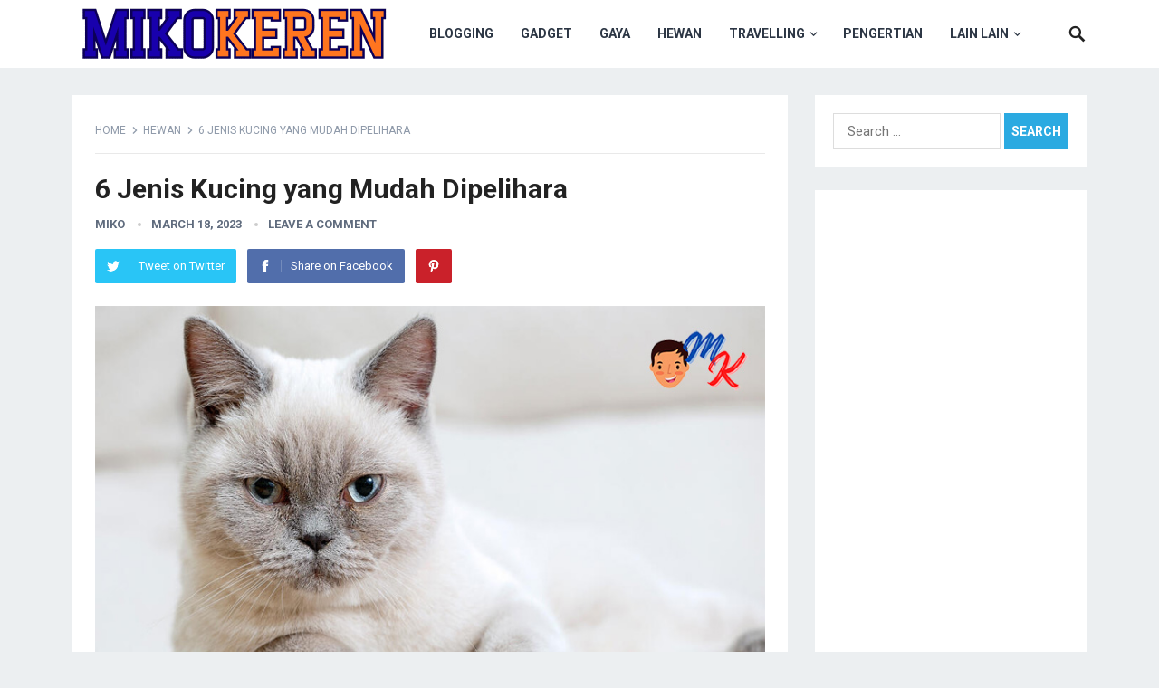

--- FILE ---
content_type: text/html; charset=UTF-8
request_url: https://mikokeren.xyz/6-jenis-kucing-yang-mudah-dipelihara/
body_size: 16765
content:
<!DOCTYPE html>
<html lang="en-US" itemscope itemtype="https://schema.org/BlogPosting">
<head>
<meta charset="UTF-8">
<meta name="viewport" content="width=device-width, initial-scale=1">
<meta http-equiv="X-UA-Compatible" content="IE=edge">
<meta name="HandheldFriendly" content="true">
<link rel="profile" href="http://gmpg.org/xfn/11">
<meta name='robots' content='index, follow, max-image-preview:large, max-snippet:-1, max-video-preview:-1' />

	<!-- This site is optimized with the Yoast SEO plugin v26.5 - https://yoast.com/wordpress/plugins/seo/ -->
	<title>6 Jenis Kucing yang Mudah Dipelihara - Miko Keren</title>
	<meta name="description" content="Jenis kucing yang mudah dipelihara - Kucing adalah salah satu hewan peliharaan yang paling populer di seluruh dunia" />
	<link rel="canonical" href="https://mikokeren.xyz/6-jenis-kucing-yang-mudah-dipelihara/" />
	<meta property="og:locale" content="en_US" />
	<meta property="og:type" content="article" />
	<meta property="og:title" content="6 Jenis Kucing yang Mudah Dipelihara - Miko Keren" />
	<meta property="og:description" content="Jenis kucing yang mudah dipelihara - Kucing adalah salah satu hewan peliharaan yang paling populer di seluruh dunia" />
	<meta property="og:url" content="https://mikokeren.xyz/6-jenis-kucing-yang-mudah-dipelihara/" />
	<meta property="og:site_name" content="Miko Keren" />
	<meta property="article:published_time" content="2023-03-18T09:18:43+00:00" />
	<meta property="og:image" content="https://mikokeren.xyz/wp-content/uploads/2023/03/British-Shorthair.jpg" />
	<meta property="og:image:width" content="800" />
	<meta property="og:image:height" content="600" />
	<meta property="og:image:type" content="image/jpeg" />
	<meta name="author" content="miko" />
	<meta name="twitter:card" content="summary_large_image" />
	<meta name="twitter:label1" content="Written by" />
	<meta name="twitter:data1" content="miko" />
	<meta name="twitter:label2" content="Est. reading time" />
	<meta name="twitter:data2" content="4 minutes" />
	<script type="application/ld+json" class="yoast-schema-graph">{"@context":"https://schema.org","@graph":[{"@type":"Article","@id":"https://mikokeren.xyz/6-jenis-kucing-yang-mudah-dipelihara/#article","isPartOf":{"@id":"https://mikokeren.xyz/6-jenis-kucing-yang-mudah-dipelihara/"},"author":{"name":"miko","@id":"https://mikokeren.xyz/#/schema/person/84f850639a838c34104f4c4c20ac1fdc"},"headline":"6 Jenis Kucing yang Mudah Dipelihara","datePublished":"2023-03-18T09:18:43+00:00","mainEntityOfPage":{"@id":"https://mikokeren.xyz/6-jenis-kucing-yang-mudah-dipelihara/"},"wordCount":443,"commentCount":0,"publisher":{"@id":"https://mikokeren.xyz/#/schema/person/84f850639a838c34104f4c4c20ac1fdc"},"image":{"@id":"https://mikokeren.xyz/6-jenis-kucing-yang-mudah-dipelihara/#primaryimage"},"thumbnailUrl":"https://mikokeren.xyz/wp-content/uploads/2023/03/British-Shorthair.jpg","keywords":["hewan","kucing"],"articleSection":["Hewan"],"inLanguage":"en-US","potentialAction":[{"@type":"CommentAction","name":"Comment","target":["https://mikokeren.xyz/6-jenis-kucing-yang-mudah-dipelihara/#respond"]}]},{"@type":"WebPage","@id":"https://mikokeren.xyz/6-jenis-kucing-yang-mudah-dipelihara/","url":"https://mikokeren.xyz/6-jenis-kucing-yang-mudah-dipelihara/","name":"6 Jenis Kucing yang Mudah Dipelihara - Miko Keren","isPartOf":{"@id":"https://mikokeren.xyz/#website"},"primaryImageOfPage":{"@id":"https://mikokeren.xyz/6-jenis-kucing-yang-mudah-dipelihara/#primaryimage"},"image":{"@id":"https://mikokeren.xyz/6-jenis-kucing-yang-mudah-dipelihara/#primaryimage"},"thumbnailUrl":"https://mikokeren.xyz/wp-content/uploads/2023/03/British-Shorthair.jpg","datePublished":"2023-03-18T09:18:43+00:00","description":"Jenis kucing yang mudah dipelihara - Kucing adalah salah satu hewan peliharaan yang paling populer di seluruh dunia","breadcrumb":{"@id":"https://mikokeren.xyz/6-jenis-kucing-yang-mudah-dipelihara/#breadcrumb"},"inLanguage":"en-US","potentialAction":[{"@type":"ReadAction","target":["https://mikokeren.xyz/6-jenis-kucing-yang-mudah-dipelihara/"]}]},{"@type":"ImageObject","inLanguage":"en-US","@id":"https://mikokeren.xyz/6-jenis-kucing-yang-mudah-dipelihara/#primaryimage","url":"https://mikokeren.xyz/wp-content/uploads/2023/03/British-Shorthair.jpg","contentUrl":"https://mikokeren.xyz/wp-content/uploads/2023/03/British-Shorthair.jpg","width":800,"height":600,"caption":"Jenis kucing British Shorthair"},{"@type":"BreadcrumbList","@id":"https://mikokeren.xyz/6-jenis-kucing-yang-mudah-dipelihara/#breadcrumb","itemListElement":[{"@type":"ListItem","position":1,"name":"Home","item":"https://mikokeren.xyz/"},{"@type":"ListItem","position":2,"name":"6 Jenis Kucing yang Mudah Dipelihara"}]},{"@type":"WebSite","@id":"https://mikokeren.xyz/#website","url":"https://mikokeren.xyz/","name":"Miko Keren","description":"Sharing Is Caring","publisher":{"@id":"https://mikokeren.xyz/#/schema/person/84f850639a838c34104f4c4c20ac1fdc"},"potentialAction":[{"@type":"SearchAction","target":{"@type":"EntryPoint","urlTemplate":"https://mikokeren.xyz/?s={search_term_string}"},"query-input":{"@type":"PropertyValueSpecification","valueRequired":true,"valueName":"search_term_string"}}],"inLanguage":"en-US"},{"@type":["Person","Organization"],"@id":"https://mikokeren.xyz/#/schema/person/84f850639a838c34104f4c4c20ac1fdc","name":"miko","image":{"@type":"ImageObject","inLanguage":"en-US","@id":"https://mikokeren.xyz/#/schema/person/image/","url":"https://mikokeren.xyz/wp-content/uploads/2020/07/image.jpeg","contentUrl":"https://mikokeren.xyz/wp-content/uploads/2020/07/image.jpeg","width":1256,"height":1280,"caption":"miko"},"logo":{"@id":"https://mikokeren.xyz/#/schema/person/image/"},"url":"https://mikokeren.xyz/author/miko/"}]}</script>
	<!-- / Yoast SEO plugin. -->


<link rel='dns-prefetch' href='//fonts.googleapis.com' />
<link rel="alternate" type="application/rss+xml" title="Miko Keren &raquo; Feed" href="https://mikokeren.xyz/feed/" />
<link rel="alternate" type="application/rss+xml" title="Miko Keren &raquo; Comments Feed" href="https://mikokeren.xyz/comments/feed/" />
<script type="text/javascript" id="wpp-js" src="https://mikokeren.xyz/wp-content/plugins/wordpress-popular-posts/assets/js/wpp.min.js?ver=7.3.6" data-sampling="0" data-sampling-rate="100" data-api-url="https://mikokeren.xyz/wp-json/wordpress-popular-posts" data-post-id="3582" data-token="4e2344feca" data-lang="0" data-debug="0"></script>
<link rel="alternate" type="application/rss+xml" title="Miko Keren &raquo; 6 Jenis Kucing yang Mudah Dipelihara Comments Feed" href="https://mikokeren.xyz/6-jenis-kucing-yang-mudah-dipelihara/feed/" />
<link rel="alternate" title="oEmbed (JSON)" type="application/json+oembed" href="https://mikokeren.xyz/wp-json/oembed/1.0/embed?url=https%3A%2F%2Fmikokeren.xyz%2F6-jenis-kucing-yang-mudah-dipelihara%2F" />
<link rel="alternate" title="oEmbed (XML)" type="text/xml+oembed" href="https://mikokeren.xyz/wp-json/oembed/1.0/embed?url=https%3A%2F%2Fmikokeren.xyz%2F6-jenis-kucing-yang-mudah-dipelihara%2F&#038;format=xml" />
<!-- mikokeren.xyz is managing ads with Advanced Ads 2.0.14 – https://wpadvancedads.com/ --><script id="mikok-ready">
			window.advanced_ads_ready=function(e,a){a=a||"complete";var d=function(e){return"interactive"===a?"loading"!==e:"complete"===e};d(document.readyState)?e():document.addEventListener("readystatechange",(function(a){d(a.target.readyState)&&e()}),{once:"interactive"===a})},window.advanced_ads_ready_queue=window.advanced_ads_ready_queue||[];		</script>
		<style id='wp-img-auto-sizes-contain-inline-css' type='text/css'>
img:is([sizes=auto i],[sizes^="auto," i]){contain-intrinsic-size:3000px 1500px}
/*# sourceURL=wp-img-auto-sizes-contain-inline-css */
</style>
<style id='wp-emoji-styles-inline-css' type='text/css'>

	img.wp-smiley, img.emoji {
		display: inline !important;
		border: none !important;
		box-shadow: none !important;
		height: 1em !important;
		width: 1em !important;
		margin: 0 0.07em !important;
		vertical-align: -0.1em !important;
		background: none !important;
		padding: 0 !important;
	}
/*# sourceURL=wp-emoji-styles-inline-css */
</style>
<style id='wp-block-library-inline-css' type='text/css'>
:root{--wp-block-synced-color:#7a00df;--wp-block-synced-color--rgb:122,0,223;--wp-bound-block-color:var(--wp-block-synced-color);--wp-editor-canvas-background:#ddd;--wp-admin-theme-color:#007cba;--wp-admin-theme-color--rgb:0,124,186;--wp-admin-theme-color-darker-10:#006ba1;--wp-admin-theme-color-darker-10--rgb:0,107,160.5;--wp-admin-theme-color-darker-20:#005a87;--wp-admin-theme-color-darker-20--rgb:0,90,135;--wp-admin-border-width-focus:2px}@media (min-resolution:192dpi){:root{--wp-admin-border-width-focus:1.5px}}.wp-element-button{cursor:pointer}:root .has-very-light-gray-background-color{background-color:#eee}:root .has-very-dark-gray-background-color{background-color:#313131}:root .has-very-light-gray-color{color:#eee}:root .has-very-dark-gray-color{color:#313131}:root .has-vivid-green-cyan-to-vivid-cyan-blue-gradient-background{background:linear-gradient(135deg,#00d084,#0693e3)}:root .has-purple-crush-gradient-background{background:linear-gradient(135deg,#34e2e4,#4721fb 50%,#ab1dfe)}:root .has-hazy-dawn-gradient-background{background:linear-gradient(135deg,#faaca8,#dad0ec)}:root .has-subdued-olive-gradient-background{background:linear-gradient(135deg,#fafae1,#67a671)}:root .has-atomic-cream-gradient-background{background:linear-gradient(135deg,#fdd79a,#004a59)}:root .has-nightshade-gradient-background{background:linear-gradient(135deg,#330968,#31cdcf)}:root .has-midnight-gradient-background{background:linear-gradient(135deg,#020381,#2874fc)}:root{--wp--preset--font-size--normal:16px;--wp--preset--font-size--huge:42px}.has-regular-font-size{font-size:1em}.has-larger-font-size{font-size:2.625em}.has-normal-font-size{font-size:var(--wp--preset--font-size--normal)}.has-huge-font-size{font-size:var(--wp--preset--font-size--huge)}.has-text-align-center{text-align:center}.has-text-align-left{text-align:left}.has-text-align-right{text-align:right}.has-fit-text{white-space:nowrap!important}#end-resizable-editor-section{display:none}.aligncenter{clear:both}.items-justified-left{justify-content:flex-start}.items-justified-center{justify-content:center}.items-justified-right{justify-content:flex-end}.items-justified-space-between{justify-content:space-between}.screen-reader-text{border:0;clip-path:inset(50%);height:1px;margin:-1px;overflow:hidden;padding:0;position:absolute;width:1px;word-wrap:normal!important}.screen-reader-text:focus{background-color:#ddd;clip-path:none;color:#444;display:block;font-size:1em;height:auto;left:5px;line-height:normal;padding:15px 23px 14px;text-decoration:none;top:5px;width:auto;z-index:100000}html :where(.has-border-color){border-style:solid}html :where([style*=border-top-color]){border-top-style:solid}html :where([style*=border-right-color]){border-right-style:solid}html :where([style*=border-bottom-color]){border-bottom-style:solid}html :where([style*=border-left-color]){border-left-style:solid}html :where([style*=border-width]){border-style:solid}html :where([style*=border-top-width]){border-top-style:solid}html :where([style*=border-right-width]){border-right-style:solid}html :where([style*=border-bottom-width]){border-bottom-style:solid}html :where([style*=border-left-width]){border-left-style:solid}html :where(img[class*=wp-image-]){height:auto;max-width:100%}:where(figure){margin:0 0 1em}html :where(.is-position-sticky){--wp-admin--admin-bar--position-offset:var(--wp-admin--admin-bar--height,0px)}@media screen and (max-width:600px){html :where(.is-position-sticky){--wp-admin--admin-bar--position-offset:0px}}

/*# sourceURL=wp-block-library-inline-css */
</style><style id='global-styles-inline-css' type='text/css'>
:root{--wp--preset--aspect-ratio--square: 1;--wp--preset--aspect-ratio--4-3: 4/3;--wp--preset--aspect-ratio--3-4: 3/4;--wp--preset--aspect-ratio--3-2: 3/2;--wp--preset--aspect-ratio--2-3: 2/3;--wp--preset--aspect-ratio--16-9: 16/9;--wp--preset--aspect-ratio--9-16: 9/16;--wp--preset--color--black: #000000;--wp--preset--color--cyan-bluish-gray: #abb8c3;--wp--preset--color--white: #ffffff;--wp--preset--color--pale-pink: #f78da7;--wp--preset--color--vivid-red: #cf2e2e;--wp--preset--color--luminous-vivid-orange: #ff6900;--wp--preset--color--luminous-vivid-amber: #fcb900;--wp--preset--color--light-green-cyan: #7bdcb5;--wp--preset--color--vivid-green-cyan: #00d084;--wp--preset--color--pale-cyan-blue: #8ed1fc;--wp--preset--color--vivid-cyan-blue: #0693e3;--wp--preset--color--vivid-purple: #9b51e0;--wp--preset--gradient--vivid-cyan-blue-to-vivid-purple: linear-gradient(135deg,rgb(6,147,227) 0%,rgb(155,81,224) 100%);--wp--preset--gradient--light-green-cyan-to-vivid-green-cyan: linear-gradient(135deg,rgb(122,220,180) 0%,rgb(0,208,130) 100%);--wp--preset--gradient--luminous-vivid-amber-to-luminous-vivid-orange: linear-gradient(135deg,rgb(252,185,0) 0%,rgb(255,105,0) 100%);--wp--preset--gradient--luminous-vivid-orange-to-vivid-red: linear-gradient(135deg,rgb(255,105,0) 0%,rgb(207,46,46) 100%);--wp--preset--gradient--very-light-gray-to-cyan-bluish-gray: linear-gradient(135deg,rgb(238,238,238) 0%,rgb(169,184,195) 100%);--wp--preset--gradient--cool-to-warm-spectrum: linear-gradient(135deg,rgb(74,234,220) 0%,rgb(151,120,209) 20%,rgb(207,42,186) 40%,rgb(238,44,130) 60%,rgb(251,105,98) 80%,rgb(254,248,76) 100%);--wp--preset--gradient--blush-light-purple: linear-gradient(135deg,rgb(255,206,236) 0%,rgb(152,150,240) 100%);--wp--preset--gradient--blush-bordeaux: linear-gradient(135deg,rgb(254,205,165) 0%,rgb(254,45,45) 50%,rgb(107,0,62) 100%);--wp--preset--gradient--luminous-dusk: linear-gradient(135deg,rgb(255,203,112) 0%,rgb(199,81,192) 50%,rgb(65,88,208) 100%);--wp--preset--gradient--pale-ocean: linear-gradient(135deg,rgb(255,245,203) 0%,rgb(182,227,212) 50%,rgb(51,167,181) 100%);--wp--preset--gradient--electric-grass: linear-gradient(135deg,rgb(202,248,128) 0%,rgb(113,206,126) 100%);--wp--preset--gradient--midnight: linear-gradient(135deg,rgb(2,3,129) 0%,rgb(40,116,252) 100%);--wp--preset--font-size--small: 13px;--wp--preset--font-size--medium: 20px;--wp--preset--font-size--large: 36px;--wp--preset--font-size--x-large: 42px;--wp--preset--spacing--20: 0.44rem;--wp--preset--spacing--30: 0.67rem;--wp--preset--spacing--40: 1rem;--wp--preset--spacing--50: 1.5rem;--wp--preset--spacing--60: 2.25rem;--wp--preset--spacing--70: 3.38rem;--wp--preset--spacing--80: 5.06rem;--wp--preset--shadow--natural: 6px 6px 9px rgba(0, 0, 0, 0.2);--wp--preset--shadow--deep: 12px 12px 50px rgba(0, 0, 0, 0.4);--wp--preset--shadow--sharp: 6px 6px 0px rgba(0, 0, 0, 0.2);--wp--preset--shadow--outlined: 6px 6px 0px -3px rgb(255, 255, 255), 6px 6px rgb(0, 0, 0);--wp--preset--shadow--crisp: 6px 6px 0px rgb(0, 0, 0);}:where(.is-layout-flex){gap: 0.5em;}:where(.is-layout-grid){gap: 0.5em;}body .is-layout-flex{display: flex;}.is-layout-flex{flex-wrap: wrap;align-items: center;}.is-layout-flex > :is(*, div){margin: 0;}body .is-layout-grid{display: grid;}.is-layout-grid > :is(*, div){margin: 0;}:where(.wp-block-columns.is-layout-flex){gap: 2em;}:where(.wp-block-columns.is-layout-grid){gap: 2em;}:where(.wp-block-post-template.is-layout-flex){gap: 1.25em;}:where(.wp-block-post-template.is-layout-grid){gap: 1.25em;}.has-black-color{color: var(--wp--preset--color--black) !important;}.has-cyan-bluish-gray-color{color: var(--wp--preset--color--cyan-bluish-gray) !important;}.has-white-color{color: var(--wp--preset--color--white) !important;}.has-pale-pink-color{color: var(--wp--preset--color--pale-pink) !important;}.has-vivid-red-color{color: var(--wp--preset--color--vivid-red) !important;}.has-luminous-vivid-orange-color{color: var(--wp--preset--color--luminous-vivid-orange) !important;}.has-luminous-vivid-amber-color{color: var(--wp--preset--color--luminous-vivid-amber) !important;}.has-light-green-cyan-color{color: var(--wp--preset--color--light-green-cyan) !important;}.has-vivid-green-cyan-color{color: var(--wp--preset--color--vivid-green-cyan) !important;}.has-pale-cyan-blue-color{color: var(--wp--preset--color--pale-cyan-blue) !important;}.has-vivid-cyan-blue-color{color: var(--wp--preset--color--vivid-cyan-blue) !important;}.has-vivid-purple-color{color: var(--wp--preset--color--vivid-purple) !important;}.has-black-background-color{background-color: var(--wp--preset--color--black) !important;}.has-cyan-bluish-gray-background-color{background-color: var(--wp--preset--color--cyan-bluish-gray) !important;}.has-white-background-color{background-color: var(--wp--preset--color--white) !important;}.has-pale-pink-background-color{background-color: var(--wp--preset--color--pale-pink) !important;}.has-vivid-red-background-color{background-color: var(--wp--preset--color--vivid-red) !important;}.has-luminous-vivid-orange-background-color{background-color: var(--wp--preset--color--luminous-vivid-orange) !important;}.has-luminous-vivid-amber-background-color{background-color: var(--wp--preset--color--luminous-vivid-amber) !important;}.has-light-green-cyan-background-color{background-color: var(--wp--preset--color--light-green-cyan) !important;}.has-vivid-green-cyan-background-color{background-color: var(--wp--preset--color--vivid-green-cyan) !important;}.has-pale-cyan-blue-background-color{background-color: var(--wp--preset--color--pale-cyan-blue) !important;}.has-vivid-cyan-blue-background-color{background-color: var(--wp--preset--color--vivid-cyan-blue) !important;}.has-vivid-purple-background-color{background-color: var(--wp--preset--color--vivid-purple) !important;}.has-black-border-color{border-color: var(--wp--preset--color--black) !important;}.has-cyan-bluish-gray-border-color{border-color: var(--wp--preset--color--cyan-bluish-gray) !important;}.has-white-border-color{border-color: var(--wp--preset--color--white) !important;}.has-pale-pink-border-color{border-color: var(--wp--preset--color--pale-pink) !important;}.has-vivid-red-border-color{border-color: var(--wp--preset--color--vivid-red) !important;}.has-luminous-vivid-orange-border-color{border-color: var(--wp--preset--color--luminous-vivid-orange) !important;}.has-luminous-vivid-amber-border-color{border-color: var(--wp--preset--color--luminous-vivid-amber) !important;}.has-light-green-cyan-border-color{border-color: var(--wp--preset--color--light-green-cyan) !important;}.has-vivid-green-cyan-border-color{border-color: var(--wp--preset--color--vivid-green-cyan) !important;}.has-pale-cyan-blue-border-color{border-color: var(--wp--preset--color--pale-cyan-blue) !important;}.has-vivid-cyan-blue-border-color{border-color: var(--wp--preset--color--vivid-cyan-blue) !important;}.has-vivid-purple-border-color{border-color: var(--wp--preset--color--vivid-purple) !important;}.has-vivid-cyan-blue-to-vivid-purple-gradient-background{background: var(--wp--preset--gradient--vivid-cyan-blue-to-vivid-purple) !important;}.has-light-green-cyan-to-vivid-green-cyan-gradient-background{background: var(--wp--preset--gradient--light-green-cyan-to-vivid-green-cyan) !important;}.has-luminous-vivid-amber-to-luminous-vivid-orange-gradient-background{background: var(--wp--preset--gradient--luminous-vivid-amber-to-luminous-vivid-orange) !important;}.has-luminous-vivid-orange-to-vivid-red-gradient-background{background: var(--wp--preset--gradient--luminous-vivid-orange-to-vivid-red) !important;}.has-very-light-gray-to-cyan-bluish-gray-gradient-background{background: var(--wp--preset--gradient--very-light-gray-to-cyan-bluish-gray) !important;}.has-cool-to-warm-spectrum-gradient-background{background: var(--wp--preset--gradient--cool-to-warm-spectrum) !important;}.has-blush-light-purple-gradient-background{background: var(--wp--preset--gradient--blush-light-purple) !important;}.has-blush-bordeaux-gradient-background{background: var(--wp--preset--gradient--blush-bordeaux) !important;}.has-luminous-dusk-gradient-background{background: var(--wp--preset--gradient--luminous-dusk) !important;}.has-pale-ocean-gradient-background{background: var(--wp--preset--gradient--pale-ocean) !important;}.has-electric-grass-gradient-background{background: var(--wp--preset--gradient--electric-grass) !important;}.has-midnight-gradient-background{background: var(--wp--preset--gradient--midnight) !important;}.has-small-font-size{font-size: var(--wp--preset--font-size--small) !important;}.has-medium-font-size{font-size: var(--wp--preset--font-size--medium) !important;}.has-large-font-size{font-size: var(--wp--preset--font-size--large) !important;}.has-x-large-font-size{font-size: var(--wp--preset--font-size--x-large) !important;}
/*# sourceURL=global-styles-inline-css */
</style>

<style id='classic-theme-styles-inline-css' type='text/css'>
/*! This file is auto-generated */
.wp-block-button__link{color:#fff;background-color:#32373c;border-radius:9999px;box-shadow:none;text-decoration:none;padding:calc(.667em + 2px) calc(1.333em + 2px);font-size:1.125em}.wp-block-file__button{background:#32373c;color:#fff;text-decoration:none}
/*# sourceURL=/wp-includes/css/classic-themes.min.css */
</style>
<link rel='stylesheet' id='fontawesomepublic-css' href='https://mikokeren.xyz/wp-content/plugins/wdv-about-me-widget/public/../includes/fonts/css/all.min.css?ver=5.9.0' type='text/css' media='all' />
<link rel='stylesheet' id='fontawesomepublicv4-css' href='https://mikokeren.xyz/wp-content/plugins/wdv-about-me-widget/public/../includes/fonts/css/v4-shims.min.css?ver=5.9.0' type='text/css' media='all' />
<link rel='stylesheet' id='publiccss-css' href='https://mikokeren.xyz/wp-content/plugins/wdv-about-me-widget/public/css/wdv-about-me-widget-public.css?ver=1.2.9' type='text/css' media='all' />
<link rel='stylesheet' id='ez-toc-css' href='https://mikokeren.xyz/wp-content/plugins/easy-table-of-contents/assets/css/screen.min.css?ver=2.0.78' type='text/css' media='all' />
<style id='ez-toc-inline-css' type='text/css'>
div#ez-toc-container .ez-toc-title {font-size: 120%;}div#ez-toc-container .ez-toc-title {font-weight: 500;}div#ez-toc-container ul li , div#ez-toc-container ul li a {font-size: 95%;}div#ez-toc-container ul li , div#ez-toc-container ul li a {font-weight: 500;}div#ez-toc-container nav ul ul li {font-size: 90%;}.ez-toc-box-title {font-weight: bold; margin-bottom: 10px; text-align: center; text-transform: uppercase; letter-spacing: 1px; color: #666; padding-bottom: 5px;position:absolute;top:-4%;left:5%;background-color: inherit;transition: top 0.3s ease;}.ez-toc-box-title.toc-closed {top:-25%;}
.ez-toc-container-direction {direction: ltr;}.ez-toc-counter ul{counter-reset: item ;}.ez-toc-counter nav ul li a::before {content: counters(item, '.', decimal) '. ';display: inline-block;counter-increment: item;flex-grow: 0;flex-shrink: 0;margin-right: .2em; float: left; }.ez-toc-widget-direction {direction: ltr;}.ez-toc-widget-container ul{counter-reset: item ;}.ez-toc-widget-container nav ul li a::before {content: counters(item, '.', decimal) '. ';display: inline-block;counter-increment: item;flex-grow: 0;flex-shrink: 0;margin-right: .2em; float: left; }
/*# sourceURL=ez-toc-inline-css */
</style>
<link rel='stylesheet' id='wordpress-popular-posts-css-css' href='https://mikokeren.xyz/wp-content/plugins/wordpress-popular-posts/assets/css/wpp.css?ver=7.3.6' type='text/css' media='all' />
<link rel='stylesheet' id='demo_fonts-css' href='//fonts.googleapis.com/css?family=Roboto%3Aregular%2Citalic%2C700%26subset%3Dlatin%2C' type='text/css' media='screen' />
<link rel='stylesheet' id='revenue_pro-style-css' href='https://mikokeren.xyz/wp-content/themes/revenue-pro/style.css?ver=2.0.2' type='text/css' media='all' />
<link rel='stylesheet' id='genericons-style-css' href='https://mikokeren.xyz/wp-content/themes/revenue-pro/genericons/genericons.css?ver=2.0.2' type='text/css' media='all' />
<link rel='stylesheet' id='responsive-style-css' href='https://mikokeren.xyz/wp-content/themes/revenue-pro/responsive.css?ver=2.0.2' type='text/css' media='all' />
<script type="text/javascript" src="https://mikokeren.xyz/wp-includes/js/jquery/jquery.min.js?ver=3.7.1" id="jquery-core-js"></script>
<script type="text/javascript" src="https://mikokeren.xyz/wp-includes/js/jquery/jquery-migrate.min.js?ver=3.4.1" id="jquery-migrate-js"></script>
<script type="text/javascript" src="https://mikokeren.xyz/wp-content/plugins/wdv-about-me-widget/public/js/wdv-about-me-widget-public.js?ver=1.2.9" id="wdv-about-me-widget-js"></script>

<!-- OG: 3.3.8 -->
<meta property="og:image" content="https://mikokeren.xyz/wp-content/uploads/2023/03/British-Shorthair.jpg"><meta property="og:image:secure_url" content="https://mikokeren.xyz/wp-content/uploads/2023/03/British-Shorthair.jpg"><meta property="og:image:width" content="800"><meta property="og:image:height" content="600"><meta property="og:image:alt" content="Jenis kucing yang mudah dipelihara"><meta property="og:image:type" content="image/jpeg"><meta property="og:description" content="Jenis kucing yang mudah dipelihara - Kucing adalah salah satu hewan peliharaan yang paling populer di seluruh dunia dan punya banyak jenis. Masing-masing jenis kucing memiliki karakter dan kualitas yang berbeda-beda, sehingga membuat pemilik bisa menyesuaikan dengan kebutuhan dan kemampuan mereka dalam hal merawat hewan peliharaan. Jenis kucing yang mudah dipelihara Untuk kamu yang ingin..."><meta property="og:type" content="article"><meta property="og:locale" content="en_US"><meta property="og:site_name" content="Miko Keren"><meta property="og:title" content="6 Jenis Kucing yang Mudah Dipelihara"><meta property="og:url" content="https://mikokeren.xyz/6-jenis-kucing-yang-mudah-dipelihara/"><meta property="og:updated_time" content="2023-02-25T10:10:19+00:00">
<meta property="article:tag" content="hewan"><meta property="article:tag" content="kucing"><meta property="article:published_time" content="2023-03-18T09:18:43+00:00"><meta property="article:modified_time" content="2023-02-25T10:10:19+00:00"><meta property="article:section" content="Hewan"><meta property="article:author:username" content="miko">
<meta property="twitter:partner" content="ogwp"><meta property="twitter:card" content="summary_large_image"><meta property="twitter:image" content="https://mikokeren.xyz/wp-content/uploads/2023/03/British-Shorthair.jpg"><meta property="twitter:image:alt" content="Jenis kucing yang mudah dipelihara"><meta property="twitter:title" content="6 Jenis Kucing yang Mudah Dipelihara"><meta property="twitter:description" content="Jenis kucing yang mudah dipelihara - Kucing adalah salah satu hewan peliharaan yang paling populer di seluruh dunia dan punya banyak jenis. Masing-masing jenis kucing memiliki karakter dan kualitas..."><meta property="twitter:url" content="https://mikokeren.xyz/6-jenis-kucing-yang-mudah-dipelihara/"><meta property="twitter:label1" content="Reading time"><meta property="twitter:data1" content="2 minutes">
<meta itemprop="image" content="https://mikokeren.xyz/wp-content/uploads/2023/03/British-Shorthair.jpg"><meta itemprop="name" content="6 Jenis Kucing yang Mudah Dipelihara"><meta itemprop="description" content="Jenis kucing yang mudah dipelihara - Kucing adalah salah satu hewan peliharaan yang paling populer di seluruh dunia dan punya banyak jenis. Masing-masing jenis kucing memiliki karakter dan kualitas yang berbeda-beda, sehingga membuat pemilik bisa menyesuaikan dengan kebutuhan dan kemampuan mereka dalam hal merawat hewan peliharaan. Jenis kucing yang mudah dipelihara Untuk kamu yang ingin..."><meta itemprop="datePublished" content="2023-03-18"><meta itemprop="dateModified" content="2023-02-25T10:10:19+00:00">
<meta property="profile:username" content="miko">
<!-- /OG -->

<link rel="https://api.w.org/" href="https://mikokeren.xyz/wp-json/" /><link rel="alternate" title="JSON" type="application/json" href="https://mikokeren.xyz/wp-json/wp/v2/posts/3582" /><link rel="EditURI" type="application/rsd+xml" title="RSD" href="https://mikokeren.xyz/xmlrpc.php?rsd" />
<meta name="generator" content="WordPress 6.9" />
<link rel='shortlink' href='https://mikokeren.xyz/?p=3582' />
		<script type="text/javascript">
			var _statcounter = _statcounter || [];
			_statcounter.push({"tags": {"author": "miko"}});
		</script>
		            <style id="wpp-loading-animation-styles">@-webkit-keyframes bgslide{from{background-position-x:0}to{background-position-x:-200%}}@keyframes bgslide{from{background-position-x:0}to{background-position-x:-200%}}.wpp-widget-block-placeholder,.wpp-shortcode-placeholder{margin:0 auto;width:60px;height:3px;background:#dd3737;background:linear-gradient(90deg,#dd3737 0%,#571313 10%,#dd3737 100%);background-size:200% auto;border-radius:3px;-webkit-animation:bgslide 1s infinite linear;animation:bgslide 1s infinite linear}</style>
            <link rel="pingback" href="https://mikokeren.xyz/xmlrpc.php"><link rel="icon" href="https://mikokeren.xyz/wp-content/uploads/2023/02/cropped-mikokeren_logo-removebg-preview-32x32.png" sizes="32x32" />
<link rel="icon" href="https://mikokeren.xyz/wp-content/uploads/2023/02/cropped-mikokeren_logo-removebg-preview-192x192.png" sizes="192x192" />
<link rel="apple-touch-icon" href="https://mikokeren.xyz/wp-content/uploads/2023/02/cropped-mikokeren_logo-removebg-preview-180x180.png" />
<meta name="msapplication-TileImage" content="https://mikokeren.xyz/wp-content/uploads/2023/02/cropped-mikokeren_logo-removebg-preview-270x270.png" />
<style type="text/css" media="all">
	body,
	input,
	input[type="text"],
	input[type="email"],
	input[type="url"],
	input[type="search"],
	input[type="password"],
	textarea,
	table,
	.sidebar .widget_ad .widget-title,
	.site-footer .widget_ad .widget-title {
		font-family: "Roboto", "Helvetica Neue", Helvetica, Arial, sans-serif;
	}
	#secondary-menu li a,
	.footer-nav li a,
	.pagination .page-numbers,
	button,
	.btn,
	input[type="submit"],
	input[type="reset"],
	input[type="button"],
	.comment-form label,
	label,
	h1,h2,h3,h4,h5,h6 {
		font-family: "Roboto", "Helvetica Neue", Helvetica, Arial, sans-serif;
	}
	a:hover,
	.site-header .search-icon:hover span,
	.sf-menu li a:hover,
	.sf-menu li li a:hover,
	.sf-menu li.sfHover a,
	.sf-menu li.current-menu-item a,
	.sf-menu li.current-menu-item a:hover,
	.breadcrumbs .breadcrumbs-nav a:hover,
	.read-more a,
	.read-more a:visited,
	.entry-title a:hover,
	article.hentry .edit-link a,
	.author-box a,
	.page-content a,
	.entry-content a,
	.comment-author a,
	.comment-content a,
	.comment-reply-title small a:hover,
	.sidebar .widget a,
	.sidebar .widget ul li a:hover {
		color: #2baae1;
	}
	button,
	.btn,
	input[type="submit"],
	input[type="reset"],
	input[type="button"],
	.entry-category a,
	.pagination .prev:hover,
	.pagination .next:hover,
	#back-top a span {
		background-color: #2baae1;
	}
	.read-more a:hover,
	.author-box a:hover,
	.page-content a:hover,
	.entry-content a:hover,
	.widget_tag_cloud .tagcloud a:hover:before,
	.entry-tags .tag-links a:hover:before,
	.content-loop .entry-title a:hover,
	.content-list .entry-title a:hover,
	.content-grid .entry-title a:hover,
	article.hentry .edit-link a:hover,
	.site-footer .widget ul li a:hover,
	.comment-content a:hover {
		color: #ff6644;
	}
	#back-top a:hover span,
	.bx-wrapper .bx-pager.bx-default-pager a:hover,
	.bx-wrapper .bx-pager.bx-default-pager a.active,
	.bx-wrapper .bx-pager.bx-default-pager a:focus,
	.pagination .page-numbers:hover,
	.pagination .page-numbers.current,
	.sidebar .widget ul li:before,
	.widget_newsletter input[type="submit"],
	.widget_newsletter input[type="button"],
	.widget_newsletter button {
		background-color: #ff6644;
	}
	.slicknav_nav,
	.header-search,
	.sf-menu li a:before {
		border-color: #ff6644;
	}
</style>

</head>

<body class="wp-singular post-template-default single single-post postid-3582 single-format-standard wp-custom-logo wp-embed-responsive wp-theme-revenue-pro aa-prefix-mikok-">
<div id="page" class="site">

	<header id="masthead" class="site-header clear">

		<div class="container">

		<div class="site-branding">

			
			<div id="logo">
				<span class="helper"></span>
				<a href="https://mikokeren.xyz/" rel="home">
					<img src="https://mikokeren.xyz/wp-content/uploads/2025/11/cropped-MIKOKEREN.png" alt=""/>
				</a>
			</div><!-- #logo -->

			
		</div><!-- .site-branding -->

		<nav id="primary-nav" class="primary-navigation">

			<div class="menu-menu-1-container"><ul id="primary-menu" class="sf-menu"><li id="menu-item-41" class="menu-item menu-item-type-taxonomy menu-item-object-category menu-item-41"><a href="https://mikokeren.xyz/category/blogging/">Blogging</a></li>
<li id="menu-item-1462" class="menu-item menu-item-type-taxonomy menu-item-object-category menu-item-1462"><a href="https://mikokeren.xyz/category/gadget/">Gadget</a></li>
<li id="menu-item-3367" class="menu-item menu-item-type-taxonomy menu-item-object-category menu-item-3367"><a href="https://mikokeren.xyz/category/gaya/">Gaya</a></li>
<li id="menu-item-898" class="menu-item menu-item-type-taxonomy menu-item-object-category current-post-ancestor current-menu-parent current-post-parent menu-item-898"><a href="https://mikokeren.xyz/category/hewan/">Hewan</a></li>
<li id="menu-item-501" class="menu-item menu-item-type-taxonomy menu-item-object-category menu-item-has-children menu-item-501"><a href="https://mikokeren.xyz/category/travelling/">Travelling</a>
<ul class="sub-menu">
	<li id="menu-item-3368" class="menu-item menu-item-type-taxonomy menu-item-object-category menu-item-3368"><a href="https://mikokeren.xyz/category/kuliner/">Kuliner</a></li>
</ul>
</li>
<li id="menu-item-3903" class="menu-item menu-item-type-taxonomy menu-item-object-category menu-item-3903"><a href="https://mikokeren.xyz/category/pengertian/">Pengertian</a></li>
<li id="menu-item-897" class="menu-item menu-item-type-taxonomy menu-item-object-category menu-item-has-children menu-item-897"><a href="https://mikokeren.xyz/category/lain-lain/">Lain lain</a>
<ul class="sub-menu">
	<li id="menu-item-1000548" class="menu-item menu-item-type-taxonomy menu-item-object-category menu-item-1000548"><a href="https://mikokeren.xyz/category/cara/">Cara</a></li>
	<li id="menu-item-1286" class="menu-item menu-item-type-taxonomy menu-item-object-category menu-item-1286"><a href="https://mikokeren.xyz/category/review-buku/">Review Buku</a></li>
	<li id="menu-item-27" class="menu-item menu-item-type-taxonomy menu-item-object-category menu-item-27"><a href="https://mikokeren.xyz/category/corat-coret/">Corat Coret</a></li>
	<li id="menu-item-300" class="menu-item menu-item-type-taxonomy menu-item-object-category menu-item-300"><a href="https://mikokeren.xyz/category/tips-dan-trik/">Tips dan Trik</a></li>
</ul>
</li>
</ul></div>
		</nav><!-- #primary-nav -->

		<div id="slick-mobile-menu"></div>

		
			<span class="search-icon">
				<span class="genericon genericon-search"></span>
				<span class="genericon genericon-close"></span>
			</span>

			<div class="header-search">
				<form id="searchform" method="get" action="https://mikokeren.xyz/">
					<input type="search" name="s" class="search-input" placeholder="Search for..." autocomplete="off">
					<button type="submit" class="search-submit">Search</button>
				</form>
			</div><!-- .header-search -->

		
		</div><!-- .container -->

	</header><!-- #masthead -->

	
<div id="content" class="site-content container clear">

	<div id="primary" class="content-area">

		<main id="main" class="site-main" >

		
<article id="post-3582" class="post-3582 post type-post status-publish format-standard has-post-thumbnail hentry category-hewan tag-hewan tag-kucing">

		<div class="breadcrumbs">
		<span class="breadcrumbs-nav">
			<a href="https://mikokeren.xyz">Home</a>
			<span class="post-category"><a href="https://mikokeren.xyz/category/hewan/" title="View all posts in Hewan" >Hewan</a> </span>
			<span class="post-title">6 Jenis Kucing yang Mudah Dipelihara</span>
		</span>
	</div>
	
	<header class="entry-header">	
		
		<h1 class="entry-title">6 Jenis Kucing yang Mudah Dipelihara</h1>
		<div class="entry-meta">

	<span class="entry-author"><a href="https://mikokeren.xyz/author/miko/" title="Posts by miko" rel="author">miko</a></span> 
	<span class="entry-date">March 18, 2023</span>
	<span class="entry-comment"><a href="https://mikokeren.xyz/6-jenis-kucing-yang-mudah-dipelihara/#respond" class="comments-link" >Leave a Comment</a></span>

</div><!-- .entry-meta -->
		
					
			<span class="entry-share clear">

	<a class="twitter social-twitter" href="https://twitter.com/intent/tweet?text=6+Jenis+Kucing+yang+Mudah+Dipelihara&amp;url=https%3A%2F%2Fmikokeren.xyz%2F6-jenis-kucing-yang-mudah-dipelihara%2F" target="_blank"><img src="https://mikokeren.xyz/wp-content/themes/revenue-pro/assets/img/icon-twitter-white.png" alt="Twitter"><span>Tweet on Twitter</span></a>

	<a class="facebook social-facebook" href="https://www.facebook.com/sharer/sharer.php?u=https%3A%2F%2Fmikokeren.xyz%2F6-jenis-kucing-yang-mudah-dipelihara%2F" target="_blank"><img src="https://mikokeren.xyz/wp-content/themes/revenue-pro/assets/img/icon-facebook-white.png" alt="Facebook"><span>Share on Facebook</span></a>

	<a class="pinterest social-pinterest" href="https://pinterest.com/pin/create/button/?url=https%3A%2F%2Fmikokeren.xyz%2F6-jenis-kucing-yang-mudah-dipelihara%2F&amp;media=https%3A%2F%2Fmikokeren.xyz%2Fwp-content%2Fuploads%2F2023%2F03%2FBritish-Shorthair.jpg" target="_blank"><img src="https://mikokeren.xyz/wp-content/themes/revenue-pro/assets/img/icon-pinterest-white.png" alt="Pinterest"><span>Pinterest</span></a>

</span><!-- .entry-share -->

		
	</header><!-- .entry-header -->

	<div class="entry-content">
		<img width="552" height="414" src="https://mikokeren.xyz/wp-content/uploads/2023/03/British-Shorthair.jpg" class="attachment-single_thumb size-single_thumb wp-post-image" alt="Jenis kucing yang mudah dipelihara" decoding="async" fetchpriority="high" srcset="https://mikokeren.xyz/wp-content/uploads/2023/03/British-Shorthair.jpg 800w, https://mikokeren.xyz/wp-content/uploads/2023/03/British-Shorthair-300x225.jpg 300w, https://mikokeren.xyz/wp-content/uploads/2023/03/British-Shorthair-768x576.jpg 768w" sizes="(max-width: 552px) 100vw, 552px" />	
		<div class="mikok-before-content" id="mikok-464892845"><script async src="//pagead2.googlesyndication.com/pagead/js/adsbygoogle.js?client=ca-pub-2185871565321740" crossorigin="anonymous"></script><ins class="adsbygoogle" style="display:block;" data-ad-client="ca-pub-2185871565321740" 
data-ad-slot="7023873692" 
data-ad-format="auto"></ins>
<script> 
(adsbygoogle = window.adsbygoogle || []).push({}); 
</script>
</div><p><em>Jenis kucing yang mudah dipelihara</em> &#8211; Kucing adalah salah satu hewan peliharaan yang paling populer di seluruh dunia dan punya banyak jenis. Masing-masing <a href="https://mikokeren.xyz/tag/kucing">jenis kucing</a> memiliki karakter dan kualitas yang berbeda-beda, sehingga membuat pemilik bisa menyesuaikan dengan kebutuhan dan kemampuan mereka dalam hal merawat hewan peliharaan.</p><div class="mikok-content_2" id="mikok-3772903608"><script async src="//pagead2.googlesyndication.com/pagead/js/adsbygoogle.js?client=ca-pub-2185871565321740" crossorigin="anonymous"></script><ins class="adsbygoogle" style="display:block;" data-ad-client="ca-pub-2185871565321740" 
data-ad-slot="" 
data-ad-format="auto"></ins>
<script> 
(adsbygoogle = window.adsbygoogle || []).push({}); 
</script>
</div>
<div id="ez-toc-container" class="ez-toc-v2_0_78 counter-flat ez-toc-counter ez-toc-grey ez-toc-container-direction">
<div class="ez-toc-title-container">
<p class="ez-toc-title" style="cursor:inherit">Isi Artikel Ini:</p>
<span class="ez-toc-title-toggle"><a href="#" class="ez-toc-pull-right ez-toc-btn ez-toc-btn-xs ez-toc-btn-default ez-toc-toggle" aria-label="Toggle Table of Content"><span class="ez-toc-js-icon-con"><span class=""><span class="eztoc-hide" style="display:none;">Toggle</span><span class="ez-toc-icon-toggle-span"><svg style="fill: #999;color:#999" xmlns="http://www.w3.org/2000/svg" class="list-377408" width="20px" height="20px" viewBox="0 0 24 24" fill="none"><path d="M6 6H4v2h2V6zm14 0H8v2h12V6zM4 11h2v2H4v-2zm16 0H8v2h12v-2zM4 16h2v2H4v-2zm16 0H8v2h12v-2z" fill="currentColor"></path></svg><svg style="fill: #999;color:#999" class="arrow-unsorted-368013" xmlns="http://www.w3.org/2000/svg" width="10px" height="10px" viewBox="0 0 24 24" version="1.2" baseProfile="tiny"><path d="M18.2 9.3l-6.2-6.3-6.2 6.3c-.2.2-.3.4-.3.7s.1.5.3.7c.2.2.4.3.7.3h11c.3 0 .5-.1.7-.3.2-.2.3-.5.3-.7s-.1-.5-.3-.7zM5.8 14.7l6.2 6.3 6.2-6.3c.2-.2.3-.5.3-.7s-.1-.5-.3-.7c-.2-.2-.4-.3-.7-.3h-11c-.3 0-.5.1-.7.3-.2.2-.3.5-.3.7s.1.5.3.7z"/></svg></span></span></span></a></span></div>
<nav><ul class='ez-toc-list ez-toc-list-level-1 eztoc-toggle-hide-by-default' ><li class='ez-toc-page-1'><a class="ez-toc-link ez-toc-heading-1" href="#Jenis_kucing_yang_mudah_dipelihara" >Jenis kucing yang mudah dipelihara</a></li><li class='ez-toc-page-1'><a class="ez-toc-link ez-toc-heading-2" href="#1_British_Shorthair" >1. British Shorthair</a></li><li class='ez-toc-page-1'><a class="ez-toc-link ez-toc-heading-3" href="#2_Exotic_Shorthair" >2. Exotic Shorthair</a></li><li class='ez-toc-page-1'><a class="ez-toc-link ez-toc-heading-4" href="#3_Maine_Coon" >3. Maine Coon</a></li><li class='ez-toc-page-1'><a class="ez-toc-link ez-toc-heading-5" href="#4_Persian" >4. Persian</a></li><li class='ez-toc-page-1'><a class="ez-toc-link ez-toc-heading-6" href="#5_Ragdoll" >5. Ragdoll</a></li><li class='ez-toc-page-1'><a class="ez-toc-link ez-toc-heading-7" href="#6_Scottish_Fold" >6. Scottish Fold</a></li></ul></nav></div>
<h3><span class="ez-toc-section" id="Jenis_kucing_yang_mudah_dipelihara"></span>Jenis kucing yang mudah dipelihara<span class="ez-toc-section-end"></span></h3>
<p>Untuk kamu yang ingin memelihara <a href="https://mikokeren.xyz/tag/hewan">hewan</a> kucing, berikut ini diulas 6 jenis kucing yang mudah dipelihara.</p><div class="mikok-content" id="mikok-3797758734"><script async src="//pagead2.googlesyndication.com/pagead/js/adsbygoogle.js?client=ca-pub-2185871565321740" crossorigin="anonymous"></script><ins class="adsbygoogle" style="display:block;" data-ad-client="ca-pub-2185871565321740" 
data-ad-slot="7023873692" 
data-ad-format="auto"></ins>
<script> 
(adsbygoogle = window.adsbygoogle || []).push({}); 
</script>
</div>
<h4><span class="ez-toc-section" id="1_British_Shorthair"></span>1. British Shorthair<span class="ez-toc-section-end"></span></h4>
<figure id="attachment_3585" aria-describedby="caption-attachment-3585" style="width: 800px" class="wp-caption aligncenter"><img decoding="async" class="size-full wp-image-3585" src="https://mikokeren.xyz/wp-content/uploads/2023/03/British-Shorthair.jpg" alt="Jenis kucing yang mudah dipelihara" width="800" height="600" srcset="https://mikokeren.xyz/wp-content/uploads/2023/03/British-Shorthair.jpg 800w, https://mikokeren.xyz/wp-content/uploads/2023/03/British-Shorthair-300x225.jpg 300w, https://mikokeren.xyz/wp-content/uploads/2023/03/British-Shorthair-768x576.jpg 768w" sizes="(max-width: 800px) 100vw, 800px" /><figcaption id="caption-attachment-3585" class="wp-caption-text">Jenis kucing British Shorthair</figcaption></figure>
<p>British Shorthair merupakan jenis kucing yang berasal dari Inggris. Kucing ini dikenal ramah, santai, dan tidak aktif. Kucing ini juga tidak suka melompat dan hanya suka bersantai di tempat yang aman dan tenang. Sebagai kucing yang mudah dipelihara, British Shorthair cukup bisa hidup dengan sendirinya dan tidak butuh perawatan terlalu berlebihan.</p>
<div style="clear:both; margin-top:0em; margin-bottom:1em;"><a href="https://mikokeren.xyz/cara-mengatasi-kucing-mencret/" target="_blank" rel="dofollow" class="u866390599e1f6abff952b8f775199e05"><!-- INLINE RELATED POSTS 1/2 //--><style> .u866390599e1f6abff952b8f775199e05 { padding:0px; margin: 0; padding-top:1em!important; padding-bottom:1em!important; width:100%; display: block; font-weight:bold; background-color:#FFFFFF; border:0!important; border-left:4px solid #e6e6e6!important; box-shadow: 0 1px 2px rgba(0, 0, 0, 0.17); -moz-box-shadow: 0 1px 2px rgba(0, 0, 0, 0.17); -o-box-shadow: 0 1px 2px rgba(0, 0, 0, 0.17); -webkit-box-shadow: 0 1px 2px rgba(0, 0, 0, 0.17); text-decoration:none; } .u866390599e1f6abff952b8f775199e05:active, .u866390599e1f6abff952b8f775199e05:hover { opacity: 1; transition: opacity 250ms; webkit-transition: opacity 250ms; text-decoration:none; } .u866390599e1f6abff952b8f775199e05 { transition: background-color 250ms; webkit-transition: background-color 250ms; opacity: 1; transition: opacity 250ms; webkit-transition: opacity 250ms; } .u866390599e1f6abff952b8f775199e05 .ctaText { font-weight:bold; color:#2980B9; text-decoration:none; font-size: 16px; } .u866390599e1f6abff952b8f775199e05 .postTitle { color:#3498DB; text-decoration: underline!important; font-size: 16px; } .u866390599e1f6abff952b8f775199e05:hover .postTitle { text-decoration: underline!important; } </style><div style="padding-left:1em; padding-right:1em;"><span class="ctaText">Artikel Terkait:</span>&nbsp; <span class="postTitle">Cara Mengatasi Kucing Mencret</span></div></a></div><h4><span class="ez-toc-section" id="2_Exotic_Shorthair"></span>2. Exotic Shorthair<span class="ez-toc-section-end"></span></h4>
<figure id="attachment_3586" aria-describedby="caption-attachment-3586" style="width: 800px" class="wp-caption aligncenter"><img decoding="async" class="size-full wp-image-3586" src="https://mikokeren.xyz/wp-content/uploads/2023/03/Exotic-Shorthair.jpg" alt="Exotic Shorthair" width="800" height="600" srcset="https://mikokeren.xyz/wp-content/uploads/2023/03/Exotic-Shorthair.jpg 800w, https://mikokeren.xyz/wp-content/uploads/2023/03/Exotic-Shorthair-300x225.jpg 300w, https://mikokeren.xyz/wp-content/uploads/2023/03/Exotic-Shorthair-768x576.jpg 768w" sizes="(max-width: 800px) 100vw, 800px" /><figcaption id="caption-attachment-3586" class="wp-caption-text">Kucing Exotic Shorthair</figcaption></figure>
<p>Exotic Shorthair merupakan jenis kucing yang dihasilkan dari persilangan antara Persian dan American Shorthair. Kucing ini dikenal aktif, cerdas, dan suka bermain. Meski aktif, Exotic Shorthair dikenal sebagai hewan yang mudah dipelihara karena membutuhkan sedikit perawatan dan lebih banyak tidur. Kucing ini juga mudah menyesuaikan diri dengan lingkungan barunya.</p>
<h4><span class="ez-toc-section" id="3_Maine_Coon"></span>3. Maine Coon<span class="ez-toc-section-end"></span></h4>
<figure id="attachment_3584" aria-describedby="caption-attachment-3584" style="width: 800px" class="wp-caption aligncenter"><img loading="lazy" decoding="async" class="size-full wp-image-3584" src="https://mikokeren.xyz/wp-content/uploads/2023/03/Maine-Coon.jpg" alt="Maine Coon" width="800" height="600" srcset="https://mikokeren.xyz/wp-content/uploads/2023/03/Maine-Coon.jpg 800w, https://mikokeren.xyz/wp-content/uploads/2023/03/Maine-Coon-300x225.jpg 300w, https://mikokeren.xyz/wp-content/uploads/2023/03/Maine-Coon-768x576.jpg 768w" sizes="auto, (max-width: 800px) 100vw, 800px" /><figcaption id="caption-attachment-3584" class="wp-caption-text">Kucing Maine Coon</figcaption></figure>
<p>Maine Coon merupakan jenis kucing yang berasal dari Amerika. Kucing ini dikenal sebagai hewan yang mandiri, ramah, dan aktif. Meski aktif, kucing ini masih termasuk kucing yang mudah dipelihara karena bisa hidup sendiri. Kucing ini juga sangat menyukai berbagai jenis aktivitas dan sangat suka bermain.</p>
<h4><span class="ez-toc-section" id="4_Persian"></span>4. Persian<span class="ez-toc-section-end"></span></h4>
<figure id="attachment_3587" aria-describedby="caption-attachment-3587" style="width: 800px" class="wp-caption aligncenter"><img loading="lazy" decoding="async" class="size-full wp-image-3587" src="https://mikokeren.xyz/wp-content/uploads/2023/03/Persian.jpg" alt="Persian" width="800" height="600" srcset="https://mikokeren.xyz/wp-content/uploads/2023/03/Persian.jpg 800w, https://mikokeren.xyz/wp-content/uploads/2023/03/Persian-300x225.jpg 300w, https://mikokeren.xyz/wp-content/uploads/2023/03/Persian-768x576.jpg 768w" sizes="auto, (max-width: 800px) 100vw, 800px" /><figcaption id="caption-attachment-3587" class="wp-caption-text">Kucing Persian</figcaption></figure>
<p>Persian adalah jenis kucing yang berasal dari Persia. Kucing ini dikenal sebagai kucing yang santai, tenang, dan mudah untuk dipelihara. Meski demikian, Kucing Persia juga merupakan kucing yang berkebutuhan tinggi dan membutuhkan perawatan khusus dalam hal gizi, lingkungan, dan kebersihan.</p>
<div style="clear:both; margin-top:0em; margin-bottom:1em;"><a href="https://mikokeren.xyz/pilihan-makanan-yang-sehat-untuk-kucing/" target="_blank" rel="dofollow" class="uf0345f7c615778b65a15b1d1de9cb19f"><!-- INLINE RELATED POSTS 2/2 //--><style> .uf0345f7c615778b65a15b1d1de9cb19f { padding:0px; margin: 0; padding-top:1em!important; padding-bottom:1em!important; width:100%; display: block; font-weight:bold; background-color:#FFFFFF; border:0!important; border-left:4px solid #e6e6e6!important; box-shadow: 0 1px 2px rgba(0, 0, 0, 0.17); -moz-box-shadow: 0 1px 2px rgba(0, 0, 0, 0.17); -o-box-shadow: 0 1px 2px rgba(0, 0, 0, 0.17); -webkit-box-shadow: 0 1px 2px rgba(0, 0, 0, 0.17); text-decoration:none; } .uf0345f7c615778b65a15b1d1de9cb19f:active, .uf0345f7c615778b65a15b1d1de9cb19f:hover { opacity: 1; transition: opacity 250ms; webkit-transition: opacity 250ms; text-decoration:none; } .uf0345f7c615778b65a15b1d1de9cb19f { transition: background-color 250ms; webkit-transition: background-color 250ms; opacity: 1; transition: opacity 250ms; webkit-transition: opacity 250ms; } .uf0345f7c615778b65a15b1d1de9cb19f .ctaText { font-weight:bold; color:#2980B9; text-decoration:none; font-size: 16px; } .uf0345f7c615778b65a15b1d1de9cb19f .postTitle { color:#3498DB; text-decoration: underline!important; font-size: 16px; } .uf0345f7c615778b65a15b1d1de9cb19f:hover .postTitle { text-decoration: underline!important; } </style><div style="padding-left:1em; padding-right:1em;"><span class="ctaText">Artikel Terkait:</span>&nbsp; <span class="postTitle">Pilihan Makanan yang Sehat Untuk Kucing</span></div></a></div><h4><span class="ez-toc-section" id="5_Ragdoll"></span>5. Ragdoll<span class="ez-toc-section-end"></span></h4>
<figure id="attachment_3588" aria-describedby="caption-attachment-3588" style="width: 800px" class="wp-caption aligncenter"><img loading="lazy" decoding="async" class="wp-image-3588 size-full" src="https://mikokeren.xyz/wp-content/uploads/2023/03/Ragdoll.jpg" alt="Jenis kucing yang mudah dipelihara" width="800" height="600" srcset="https://mikokeren.xyz/wp-content/uploads/2023/03/Ragdoll.jpg 800w, https://mikokeren.xyz/wp-content/uploads/2023/03/Ragdoll-300x225.jpg 300w, https://mikokeren.xyz/wp-content/uploads/2023/03/Ragdoll-768x576.jpg 768w" sizes="auto, (max-width: 800px) 100vw, 800px" /><figcaption id="caption-attachment-3588" class="wp-caption-text">Kucing Ragdoll</figcaption></figure>
<p>Ragdoll adalah jenis kucing yang berasal dari Amerika. Hewan ini khas dengan ciri-ciri tubuhnya yang nyaman dan lembut. Jenis ini dikenal sebagai hewan yang ramah, bening, dan mudah dipelihara. Kucing ini juga jarang bergerak dan suka bersantai di tempat favoritnya.</p>
<h4><span class="ez-toc-section" id="6_Scottish_Fold"></span>6. Scottish Fold<span class="ez-toc-section-end"></span></h4>
<figure id="attachment_3589" aria-describedby="caption-attachment-3589" style="width: 800px" class="wp-caption aligncenter"><img loading="lazy" decoding="async" class="wp-image-3589 size-full" src="https://mikokeren.xyz/wp-content/uploads/2023/03/Scottish-Fold.jpg" alt="Jenis kucing yang mudah dipelihara" width="800" height="600" srcset="https://mikokeren.xyz/wp-content/uploads/2023/03/Scottish-Fold.jpg 800w, https://mikokeren.xyz/wp-content/uploads/2023/03/Scottish-Fold-300x225.jpg 300w, https://mikokeren.xyz/wp-content/uploads/2023/03/Scottish-Fold-768x576.jpg 768w" sizes="auto, (max-width: 800px) 100vw, 800px" /><figcaption id="caption-attachment-3589" class="wp-caption-text">Kucing Scottish Fold</figcaption></figure>
<p><a href="https://www.purina.co.uk/find-a-pet/cat-breeds/scottish-fold">Scottish Fold</a> adalah jenis kucing yang berasal dari Skotlandia. Jenis ini dikenal sebagai hewan yang ramah, santai, dan sangat mudah untuk dipelihara. Kucing ini tidak suka banyak gerak dan lebih suka bersantai di tempat yang nyaman dan tenang. Kucing ini juga akan mudah menyesuaikan diri dengan lingkungan barunya.</p>
<p>Itulah 6 jenis kucing yang mudah dipelihara. Pilihlah jenis kucing yang sesuai dengan kebutuhan dan kemampuanmu dalam merawatnya. Jangan lupa jaga kesehatan kucingmu agar ia selalu menjadi teman peliharaan yang bahagia.</p>
<div class="mikok-after-content" id="mikok-850102629"><script async src="//pagead2.googlesyndication.com/pagead/js/adsbygoogle.js?client=ca-pub-2185871565321740" crossorigin="anonymous"></script><ins class="adsbygoogle" style="display:block;" data-ad-client="ca-pub-2185871565321740" 
data-ad-slot="7023873692" 
data-ad-format="auto"></ins>
<script> 
(adsbygoogle = window.adsbygoogle || []).push({}); 
</script>
</div>	</div><!-- .entry-content -->

	<div class="entry-tags">

		<span class="tag-links"> <a href="https://mikokeren.xyz/tag/hewan/" rel="tag">hewan</a> <a href="https://mikokeren.xyz/tag/kucing/" rel="tag">kucing</a></span>			
			</div><!-- .entry-tags -->

</article><!-- #post-## -->


	
<div class="entry-footer">

	<div class="share-icons">
		
		<span class="entry-share clear">

	<a class="twitter social-twitter" href="https://twitter.com/intent/tweet?text=6+Jenis+Kucing+yang+Mudah+Dipelihara&amp;url=https%3A%2F%2Fmikokeren.xyz%2F6-jenis-kucing-yang-mudah-dipelihara%2F" target="_blank"><img src="https://mikokeren.xyz/wp-content/themes/revenue-pro/assets/img/icon-twitter-white.png" alt="Twitter"><span>Tweet on Twitter</span></a>

	<a class="facebook social-facebook" href="https://www.facebook.com/sharer/sharer.php?u=https%3A%2F%2Fmikokeren.xyz%2F6-jenis-kucing-yang-mudah-dipelihara%2F" target="_blank"><img src="https://mikokeren.xyz/wp-content/themes/revenue-pro/assets/img/icon-facebook-white.png" alt="Facebook"><span>Share on Facebook</span></a>

	<a class="pinterest social-pinterest" href="https://pinterest.com/pin/create/button/?url=https%3A%2F%2Fmikokeren.xyz%2F6-jenis-kucing-yang-mudah-dipelihara%2F&amp;media=https%3A%2F%2Fmikokeren.xyz%2Fwp-content%2Fuploads%2F2023%2F03%2FBritish-Shorthair.jpg" target="_blank"><img src="https://mikokeren.xyz/wp-content/themes/revenue-pro/assets/img/icon-pinterest-white.png" alt="Pinterest"><span>Pinterest</span></a>

</span><!-- .entry-share -->

	</div><!-- .share-icons -->

</div><!-- .entry-footer -->



		<div class="entry-related clear">
			<h3>You May Also Like</h3>
			<div class="related-loop clear">
														<div class="hentry">
													<a class="thumbnail-link" href="https://mikokeren.xyz/cara-mengobati-kucing-bau-mulut/">
								<div class="thumbnail-wrap">
									<img width="621" height="414" src="https://mikokeren.xyz/wp-content/uploads/2024/05/Cara-Membuat-Tiktok-Shop.jpg" class="attachment-post_thumb size-post_thumb wp-post-image" alt="" decoding="async" loading="lazy" srcset="https://mikokeren.xyz/wp-content/uploads/2024/05/Cara-Membuat-Tiktok-Shop.jpg 640w, https://mikokeren.xyz/wp-content/uploads/2024/05/Cara-Membuat-Tiktok-Shop-300x200.jpg 300w" sizes="auto, (max-width: 621px) 100vw, 621px" />								</div><!-- .thumbnail-wrap -->
							</a>
										
						<h2 class="entry-title"><a href="https://mikokeren.xyz/cara-mengobati-kucing-bau-mulut/">Cara Mengobati Kucing Bau Mulut</a></h2>
					</div><!-- .grid -->
														<div class="hentry">
													<a class="thumbnail-link" href="https://mikokeren.xyz/cara-mengatasi-kucing-muntah-makanan/">
								<div class="thumbnail-wrap">
									<img width="736" height="414" src="https://mikokeren.xyz/wp-content/uploads/2024/06/Kucing-Muntah-1.jpg" class="attachment-post_thumb size-post_thumb wp-post-image" alt="" decoding="async" loading="lazy" srcset="https://mikokeren.xyz/wp-content/uploads/2024/06/Kucing-Muntah-1.jpg 800w, https://mikokeren.xyz/wp-content/uploads/2024/06/Kucing-Muntah-1-300x169.jpg 300w, https://mikokeren.xyz/wp-content/uploads/2024/06/Kucing-Muntah-1-768x432.jpg 768w" sizes="auto, (max-width: 736px) 100vw, 736px" />								</div><!-- .thumbnail-wrap -->
							</a>
										
						<h2 class="entry-title"><a href="https://mikokeren.xyz/cara-mengatasi-kucing-muntah-makanan/">Cara Mengatasi Kucing Muntah Makanan</a></h2>
					</div><!-- .grid -->
														<div class="hentry last">
													<a class="thumbnail-link" href="https://mikokeren.xyz/cara-mengatasi-anak-kucing-mencret/">
								<div class="thumbnail-wrap">
									<img width="553" height="414" src="https://mikokeren.xyz/wp-content/uploads/2024/06/Cara-Mengatasi-Anak-Mencret-850x636-2.jpg" class="attachment-post_thumb size-post_thumb wp-post-image" alt="" decoding="async" loading="lazy" srcset="https://mikokeren.xyz/wp-content/uploads/2024/06/Cara-Mengatasi-Anak-Mencret-850x636-2.jpg 850w, https://mikokeren.xyz/wp-content/uploads/2024/06/Cara-Mengatasi-Anak-Mencret-850x636-2-300x224.jpg 300w, https://mikokeren.xyz/wp-content/uploads/2024/06/Cara-Mengatasi-Anak-Mencret-850x636-2-768x575.jpg 768w" sizes="auto, (max-width: 553px) 100vw, 553px" />								</div><!-- .thumbnail-wrap -->
							</a>
										
						<h2 class="entry-title"><a href="https://mikokeren.xyz/cara-mengatasi-anak-kucing-mencret/">Cara Mengatasi Anak Kucing Mencret</a></h2>
					</div><!-- .grid -->
														<div class="hentry">
													<a class="thumbnail-link" href="https://mikokeren.xyz/cara-mengusir-kucing/">
								<div class="thumbnail-wrap">
									<img width="740" height="370" src="https://mikokeren.xyz/wp-content/uploads/2024/06/cara-mengusir-kucing-besar-1.webp" class="attachment-post_thumb size-post_thumb wp-post-image" alt="" decoding="async" loading="lazy" srcset="https://mikokeren.xyz/wp-content/uploads/2024/06/cara-mengusir-kucing-besar-1.webp 950w, https://mikokeren.xyz/wp-content/uploads/2024/06/cara-mengusir-kucing-besar-1-300x150.webp 300w, https://mikokeren.xyz/wp-content/uploads/2024/06/cara-mengusir-kucing-besar-1-768x384.webp 768w" sizes="auto, (max-width: 740px) 100vw, 740px" />								</div><!-- .thumbnail-wrap -->
							</a>
										
						<h2 class="entry-title"><a href="https://mikokeren.xyz/cara-mengusir-kucing/">Cara Mengusir Kucing</a></h2>
					</div><!-- .grid -->
														<div class="hentry">
													<a class="thumbnail-link" href="https://mikokeren.xyz/cara-basmi-kutu-kucing/">
								<div class="thumbnail-wrap">
									<img width="702" height="352" src="https://mikokeren.xyz/wp-content/uploads/2024/06/3684f25ab2f912fb63cf48a5979a0f13_orig-1.jpg" class="attachment-post_thumb size-post_thumb wp-post-image" alt="" decoding="async" loading="lazy" srcset="https://mikokeren.xyz/wp-content/uploads/2024/06/3684f25ab2f912fb63cf48a5979a0f13_orig-1.jpg 702w, https://mikokeren.xyz/wp-content/uploads/2024/06/3684f25ab2f912fb63cf48a5979a0f13_orig-1-300x150.jpg 300w" sizes="auto, (max-width: 702px) 100vw, 702px" />								</div><!-- .thumbnail-wrap -->
							</a>
										
						<h2 class="entry-title"><a href="https://mikokeren.xyz/cara-basmi-kutu-kucing/">Cara Basmi Kutu Kucing</a></h2>
					</div><!-- .grid -->
														<div class="hentry last">
													<a class="thumbnail-link" href="https://mikokeren.xyz/cara-merawat-kucing-hamil/">
								<div class="thumbnail-wrap">
									<img width="740" height="386" src="https://mikokeren.xyz/wp-content/uploads/2024/05/1602458589-cara-merawat-kucing-hamil-banner-1.jpg" class="attachment-post_thumb size-post_thumb wp-post-image" alt="" decoding="async" loading="lazy" srcset="https://mikokeren.xyz/wp-content/uploads/2024/05/1602458589-cara-merawat-kucing-hamil-banner-1.jpg 1280w, https://mikokeren.xyz/wp-content/uploads/2024/05/1602458589-cara-merawat-kucing-hamil-banner-1-300x157.jpg 300w, https://mikokeren.xyz/wp-content/uploads/2024/05/1602458589-cara-merawat-kucing-hamil-banner-1-1024x534.jpg 1024w, https://mikokeren.xyz/wp-content/uploads/2024/05/1602458589-cara-merawat-kucing-hamil-banner-1-768x401.jpg 768w" sizes="auto, (max-width: 740px) 100vw, 740px" />								</div><!-- .thumbnail-wrap -->
							</a>
										
						<h2 class="entry-title"><a href="https://mikokeren.xyz/cara-merawat-kucing-hamil/">Cara Merawat Kucing Hamil</a></h2>
					</div><!-- .grid -->
							</div><!-- .related-posts -->
		</div><!-- .entry-related -->

	

<div class="author-box clear">
	<a href="https://mikokeren.xyz/author/miko/"><img alt='' src='https://secure.gravatar.com/avatar/509f2bb46667f789d9898a8e91577da8de66d9f57454825d28402f4d69159384?s=120&#038;d=mm&#038;r=g' srcset='https://secure.gravatar.com/avatar/509f2bb46667f789d9898a8e91577da8de66d9f57454825d28402f4d69159384?s=240&#038;d=mm&#038;r=g 2x' class='avatar avatar-120 photo' height='120' width='120' loading='lazy' decoding='async'/></a>
	<div class="author-meta">	
		<h4 class="author-name">About the Author: <span><a href="https://mikokeren.xyz/author/miko/">miko</a></span></h4>	
		<div class="author-desc">
					</div>
	</div>
</div><!-- .author-box -->


<div id="comments" class="comments-area">

		<div id="respond" class="comment-respond">
		<h3 id="reply-title" class="comment-reply-title">Leave a Reply <small><a rel="nofollow" id="cancel-comment-reply-link" href="/6-jenis-kucing-yang-mudah-dipelihara/#respond" style="display:none;">Cancel reply</a></small></h3><form action="https://mikokeren.xyz/wp-comments-post.php" method="post" id="commentform" class="comment-form"><p class="comment-notes"><span id="email-notes">Your email address will not be published.</span> <span class="required-field-message">Required fields are marked <span class="required">*</span></span></p><p class="comment-form-comment"><label for="comment">Comment <span class="required">*</span></label> <textarea id="comment" name="comment" cols="45" rows="8" maxlength="65525" required></textarea></p><p class="comment-form-author"><label for="author">Name <span class="required">*</span></label> <input id="author" name="author" type="text" value="" size="30" maxlength="245" autocomplete="name" required /></p>
<p class="comment-form-email"><label for="email">Email <span class="required">*</span></label> <input id="email" name="email" type="email" value="" size="30" maxlength="100" aria-describedby="email-notes" autocomplete="email" required /></p>
<p class="comment-form-url"><label for="url">Website</label> <input id="url" name="url" type="url" value="" size="30" maxlength="200" autocomplete="url" /></p>
<p class="form-submit"><input name="submit" type="submit" id="submit" class="submit" value="Post Comment" /> <input type='hidden' name='comment_post_ID' value='3582' id='comment_post_ID' />
<input type='hidden' name='comment_parent' id='comment_parent' value='0' />
</p><p style="display: none !important;" class="akismet-fields-container" data-prefix="ak_"><label>&#916;<textarea name="ak_hp_textarea" cols="45" rows="8" maxlength="100"></textarea></label><input type="hidden" id="ak_js_1" name="ak_js" value="193"/><script>document.getElementById( "ak_js_1" ).setAttribute( "value", ( new Date() ).getTime() );</script></p></form>	</div><!-- #respond -->
	
</div><!-- #comments -->

		</main><!-- #main -->
	</div><!-- #primary -->


<aside id="secondary" class="widget-area sidebar">
	
	<div id="search-2" class="widget widget_search"><form role="search" method="get" class="search-form" action="https://mikokeren.xyz/">
				<label>
					<span class="screen-reader-text">Search for:</span>
					<input type="search" class="search-field" placeholder="Search &hellip;" value="" name="s" />
				</label>
				<input type="submit" class="search-submit" value="Search" />
			</form></div><div id="text-3" class="widget widget_text">			<div class="textwidget"><p><script async src="https://pagead2.googlesyndication.com/pagead/js/adsbygoogle.js?client=ca-pub-2185871565321740"
     crossorigin="anonymous"></script><br />
<!-- new ad 3 --><br />
<ins class="adsbygoogle"
     style="display:block"
     data-ad-client="ca-pub-2185871565321740"
     data-ad-slot="7023873692"
     data-ad-format="auto"
     data-full-width-responsive="true"></ins><br />
<script>
     (adsbygoogle = window.adsbygoogle || []).push({});
</script></p>
</div>
		</div><div id="wdv_about_me-2" class="widget wdv_about_me_widget_wdv_widget"><!--begin class="wdv-container"--><div class="wdv-container"><h2 class="widget-title">About Me</h2>            <style>
                .wdv-container .contact-container {padding-left: 2em; padding-right: 2em;}
            </style>
                    <style>
                .wdv-header a .about-link {text-align: right;}
            </style>
        <div class="wdv-image" style="background-image:url(http://mikokeren.xyz/wp-content/uploads/2020/07/image1-scaled.jpg);width:250px;height: 250px;border-radius: 10px;margin:0 auto;"></div><!--begin class="wdv-header"--><div class="wdv-header"><div class="wdv-about-name" style="text-align:center;">Miko Anjasmoro</div><div class="wdv-about-profession" style="text-align:center;">Hotelier, Blogger</div><div class="about-description">Dikaruniai dengan Istri dan 2 Putri yang cantik dan solehah. Mengisi waktu senggang dengan menulis. </div></div><!--end class="wdv-header"-->		 	       
        <!--begin class="wdv-icon-container" --><div class="wdv-icon-container"></a></div><!--end class="wdv-icon-container"--></div><!--end class="wdv-container"--></div><div id="text-2" class="widget widget_text">			<div class="textwidget"><a href="http://mikokeren.xyz/about/">About</a> | 
<a href="http://mikokeren.xyz/privacy-policy/">Privacy Policy</a> | 
<a href="http://mikokeren.xyz/contact/">Contact</a>
</div>
		</div><div id="custom_html-2" class="widget_text widget widget_custom_html"><div class="textwidget custom-html-widget"><!-- Histats.com  START  (aync)-->
<script type="text/javascript">var _Hasync= _Hasync|| [];
_Hasync.push(['Histats.start', '1,4738380,4,0,0,0,00010000']);
_Hasync.push(['Histats.fasi', '1']);
_Hasync.push(['Histats.track_hits', '']);
(function() {
var hs = document.createElement('script'); hs.type = 'text/javascript'; hs.async = true;
hs.src = ('//s10.histats.com/js15_as.js');
(document.getElementsByTagName('head')[0] || document.getElementsByTagName('body')[0]).appendChild(hs);
})();</script>
<noscript><a href="/" target="_blank"><img  src="//sstatic1.histats.com/0.gif?4738380&101" alt="" border="0"></a></noscript>
<!-- Histats.com  END  --></div></div></aside><!-- #secondary -->

	</div><!-- #content .site-content -->

	
	<footer id="colophon" class="site-footer">

		
		<div class="clear"></div>

		<div id="site-bottom" class="clear">

			<div class="container">

			<div class="site-info">

				
				&copy; 2026 <a href="https://mikokeren.xyz">Miko Keren</a> - Theme by <a href="https://www.happythemes.com/" target="_blank">HappyThemes</a>

			
			</div><!-- .site-info -->

			
			</div><!-- .container -->

		</div>
		<!-- #site-bottom -->

	</footer><!-- #colophon -->
</div><!-- #page -->


	<div id="back-top">
		<a href="#top" title="Back to top"><span class="genericon genericon-collapse"></span></a>
	</div>




<script type="speculationrules">
{"prefetch":[{"source":"document","where":{"and":[{"href_matches":"/*"},{"not":{"href_matches":["/wp-*.php","/wp-admin/*","/wp-content/uploads/*","/wp-content/*","/wp-content/plugins/*","/wp-content/themes/revenue-pro/*","/*\\?(.+)"]}},{"not":{"selector_matches":"a[rel~=\"nofollow\"]"}},{"not":{"selector_matches":".no-prefetch, .no-prefetch a"}}]},"eagerness":"conservative"}]}
</script>
		<!-- Start of StatCounter Code -->
		<script>
			<!--
			var sc_project=12911327;
			var sc_security="cc3f176f";
			var sc_invisible=1;
		</script>
        <script type="text/javascript" src="https://www.statcounter.com/counter/counter.js" async></script>
		<noscript><div class="statcounter"><a title="web analytics" href="https://statcounter.com/"><img class="statcounter" src="https://c.statcounter.com/12911327/0/cc3f176f/1/" alt="web analytics" /></a></div></noscript>
		<!-- End of StatCounter Code -->
		<script type="text/javascript" id="ez-toc-scroll-scriptjs-js-extra">
/* <![CDATA[ */
var eztoc_smooth_local = {"scroll_offset":"30","add_request_uri":"","add_self_reference_link":""};
//# sourceURL=ez-toc-scroll-scriptjs-js-extra
/* ]]> */
</script>
<script type="text/javascript" src="https://mikokeren.xyz/wp-content/plugins/easy-table-of-contents/assets/js/smooth_scroll.min.js?ver=2.0.78" id="ez-toc-scroll-scriptjs-js"></script>
<script type="text/javascript" src="https://mikokeren.xyz/wp-content/plugins/easy-table-of-contents/vendor/js-cookie/js.cookie.min.js?ver=2.2.1" id="ez-toc-js-cookie-js"></script>
<script type="text/javascript" src="https://mikokeren.xyz/wp-content/plugins/easy-table-of-contents/vendor/sticky-kit/jquery.sticky-kit.min.js?ver=1.9.2" id="ez-toc-jquery-sticky-kit-js"></script>
<script type="text/javascript" id="ez-toc-js-js-extra">
/* <![CDATA[ */
var ezTOC = {"smooth_scroll":"1","visibility_hide_by_default":"1","scroll_offset":"30","fallbackIcon":"\u003Cspan class=\"\"\u003E\u003Cspan class=\"eztoc-hide\" style=\"display:none;\"\u003EToggle\u003C/span\u003E\u003Cspan class=\"ez-toc-icon-toggle-span\"\u003E\u003Csvg style=\"fill: #999;color:#999\" xmlns=\"http://www.w3.org/2000/svg\" class=\"list-377408\" width=\"20px\" height=\"20px\" viewBox=\"0 0 24 24\" fill=\"none\"\u003E\u003Cpath d=\"M6 6H4v2h2V6zm14 0H8v2h12V6zM4 11h2v2H4v-2zm16 0H8v2h12v-2zM4 16h2v2H4v-2zm16 0H8v2h12v-2z\" fill=\"currentColor\"\u003E\u003C/path\u003E\u003C/svg\u003E\u003Csvg style=\"fill: #999;color:#999\" class=\"arrow-unsorted-368013\" xmlns=\"http://www.w3.org/2000/svg\" width=\"10px\" height=\"10px\" viewBox=\"0 0 24 24\" version=\"1.2\" baseProfile=\"tiny\"\u003E\u003Cpath d=\"M18.2 9.3l-6.2-6.3-6.2 6.3c-.2.2-.3.4-.3.7s.1.5.3.7c.2.2.4.3.7.3h11c.3 0 .5-.1.7-.3.2-.2.3-.5.3-.7s-.1-.5-.3-.7zM5.8 14.7l6.2 6.3 6.2-6.3c.2-.2.3-.5.3-.7s-.1-.5-.3-.7c-.2-.2-.4-.3-.7-.3h-11c-.3 0-.5.1-.7.3-.2.2-.3.5-.3.7s.1.5.3.7z\"/\u003E\u003C/svg\u003E\u003C/span\u003E\u003C/span\u003E","visibility_hide_by_device":"1","chamomile_theme_is_on":""};
//# sourceURL=ez-toc-js-js-extra
/* ]]> */
</script>
<script type="text/javascript" src="https://mikokeren.xyz/wp-content/plugins/easy-table-of-contents/assets/js/front.min.js?ver=2.0.78-1764837763" id="ez-toc-js-js"></script>
<script type="text/javascript" src="https://mikokeren.xyz/wp-content/themes/revenue-pro/assets/js/superfish.js?ver=6.9" id="superfish-js"></script>
<script type="text/javascript" src="https://mikokeren.xyz/wp-content/themes/revenue-pro/assets/js/jquery.slicknav.min.js?ver=6.9" id="slicknav-js"></script>
<script type="text/javascript" src="https://mikokeren.xyz/wp-content/themes/revenue-pro/assets/js/jquery.sticky.js?ver=6.9" id="sticky-js"></script>
<script type="text/javascript" src="https://mikokeren.xyz/wp-content/themes/revenue-pro/assets/js/modernizr.min.js?ver=6.9" id="modernizr-js"></script>
<script type="text/javascript" src="https://mikokeren.xyz/wp-content/themes/revenue-pro/assets/js/html5.js?ver=6.9" id="html5-js"></script>
<script type="text/javascript" src="https://mikokeren.xyz/wp-content/themes/revenue-pro/assets/js/jquery.bxslider.min.js?ver=6.9" id="bxslider-js"></script>
<script type="text/javascript" src="https://mikokeren.xyz/wp-content/themes/revenue-pro/assets/js/jquery.custom.js?ver=20171010" id="custom-js"></script>
<script type="text/javascript" src="https://mikokeren.xyz/wp-includes/js/comment-reply.min.js?ver=6.9" id="comment-reply-js" async="async" data-wp-strategy="async" fetchpriority="low"></script>
<script type="text/javascript" src="https://mikokeren.xyz/wp-content/plugins/advanced-ads/admin/assets/js/advertisement.js?ver=2.0.14" id="advanced-ads-find-adblocker-js"></script>
<script id="wp-emoji-settings" type="application/json">
{"baseUrl":"https://s.w.org/images/core/emoji/17.0.2/72x72/","ext":".png","svgUrl":"https://s.w.org/images/core/emoji/17.0.2/svg/","svgExt":".svg","source":{"concatemoji":"https://mikokeren.xyz/wp-includes/js/wp-emoji-release.min.js?ver=6.9"}}
</script>
<script type="module">
/* <![CDATA[ */
/*! This file is auto-generated */
const a=JSON.parse(document.getElementById("wp-emoji-settings").textContent),o=(window._wpemojiSettings=a,"wpEmojiSettingsSupports"),s=["flag","emoji"];function i(e){try{var t={supportTests:e,timestamp:(new Date).valueOf()};sessionStorage.setItem(o,JSON.stringify(t))}catch(e){}}function c(e,t,n){e.clearRect(0,0,e.canvas.width,e.canvas.height),e.fillText(t,0,0);t=new Uint32Array(e.getImageData(0,0,e.canvas.width,e.canvas.height).data);e.clearRect(0,0,e.canvas.width,e.canvas.height),e.fillText(n,0,0);const a=new Uint32Array(e.getImageData(0,0,e.canvas.width,e.canvas.height).data);return t.every((e,t)=>e===a[t])}function p(e,t){e.clearRect(0,0,e.canvas.width,e.canvas.height),e.fillText(t,0,0);var n=e.getImageData(16,16,1,1);for(let e=0;e<n.data.length;e++)if(0!==n.data[e])return!1;return!0}function u(e,t,n,a){switch(t){case"flag":return n(e,"\ud83c\udff3\ufe0f\u200d\u26a7\ufe0f","\ud83c\udff3\ufe0f\u200b\u26a7\ufe0f")?!1:!n(e,"\ud83c\udde8\ud83c\uddf6","\ud83c\udde8\u200b\ud83c\uddf6")&&!n(e,"\ud83c\udff4\udb40\udc67\udb40\udc62\udb40\udc65\udb40\udc6e\udb40\udc67\udb40\udc7f","\ud83c\udff4\u200b\udb40\udc67\u200b\udb40\udc62\u200b\udb40\udc65\u200b\udb40\udc6e\u200b\udb40\udc67\u200b\udb40\udc7f");case"emoji":return!a(e,"\ud83e\u1fac8")}return!1}function f(e,t,n,a){let r;const o=(r="undefined"!=typeof WorkerGlobalScope&&self instanceof WorkerGlobalScope?new OffscreenCanvas(300,150):document.createElement("canvas")).getContext("2d",{willReadFrequently:!0}),s=(o.textBaseline="top",o.font="600 32px Arial",{});return e.forEach(e=>{s[e]=t(o,e,n,a)}),s}function r(e){var t=document.createElement("script");t.src=e,t.defer=!0,document.head.appendChild(t)}a.supports={everything:!0,everythingExceptFlag:!0},new Promise(t=>{let n=function(){try{var e=JSON.parse(sessionStorage.getItem(o));if("object"==typeof e&&"number"==typeof e.timestamp&&(new Date).valueOf()<e.timestamp+604800&&"object"==typeof e.supportTests)return e.supportTests}catch(e){}return null}();if(!n){if("undefined"!=typeof Worker&&"undefined"!=typeof OffscreenCanvas&&"undefined"!=typeof URL&&URL.createObjectURL&&"undefined"!=typeof Blob)try{var e="postMessage("+f.toString()+"("+[JSON.stringify(s),u.toString(),c.toString(),p.toString()].join(",")+"));",a=new Blob([e],{type:"text/javascript"});const r=new Worker(URL.createObjectURL(a),{name:"wpTestEmojiSupports"});return void(r.onmessage=e=>{i(n=e.data),r.terminate(),t(n)})}catch(e){}i(n=f(s,u,c,p))}t(n)}).then(e=>{for(const n in e)a.supports[n]=e[n],a.supports.everything=a.supports.everything&&a.supports[n],"flag"!==n&&(a.supports.everythingExceptFlag=a.supports.everythingExceptFlag&&a.supports[n]);var t;a.supports.everythingExceptFlag=a.supports.everythingExceptFlag&&!a.supports.flag,a.supports.everything||((t=a.source||{}).concatemoji?r(t.concatemoji):t.wpemoji&&t.twemoji&&(r(t.twemoji),r(t.wpemoji)))});
//# sourceURL=https://mikokeren.xyz/wp-includes/js/wp-emoji-loader.min.js
/* ]]> */
</script>
<script>!function(){window.advanced_ads_ready_queue=window.advanced_ads_ready_queue||[],advanced_ads_ready_queue.push=window.advanced_ads_ready;for(var d=0,a=advanced_ads_ready_queue.length;d<a;d++)advanced_ads_ready(advanced_ads_ready_queue[d])}();</script>
</body>
</html>


--- FILE ---
content_type: text/html; charset=utf-8
request_url: https://www.google.com/recaptcha/api2/aframe
body_size: 266
content:
<!DOCTYPE HTML><html><head><meta http-equiv="content-type" content="text/html; charset=UTF-8"></head><body><script nonce="jabz602q8NeMVhn-OHjGmg">/** Anti-fraud and anti-abuse applications only. See google.com/recaptcha */ try{var clients={'sodar':'https://pagead2.googlesyndication.com/pagead/sodar?'};window.addEventListener("message",function(a){try{if(a.source===window.parent){var b=JSON.parse(a.data);var c=clients[b['id']];if(c){var d=document.createElement('img');d.src=c+b['params']+'&rc='+(localStorage.getItem("rc::a")?sessionStorage.getItem("rc::b"):"");window.document.body.appendChild(d);sessionStorage.setItem("rc::e",parseInt(sessionStorage.getItem("rc::e")||0)+1);localStorage.setItem("rc::h",'1768884422808');}}}catch(b){}});window.parent.postMessage("_grecaptcha_ready", "*");}catch(b){}</script></body></html>